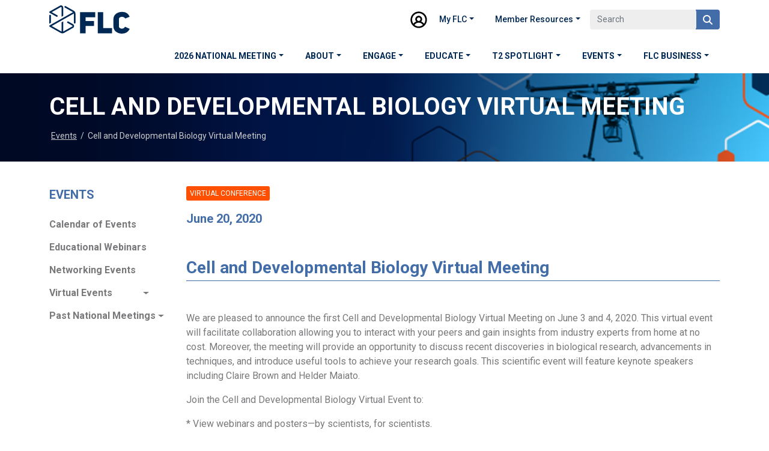

--- FILE ---
content_type: text/html; charset=utf-8
request_url: https://federallabs.org/events/cell-and-developmental-biology-virtual-meeting
body_size: 9528
content:

<!DOCTYPE html>
<html lang="en-US" style="height: auto; overflow: auto;">
<head>
    <meta charset="utf-8" />
    <meta name="viewport" content="width=device-width, initial-scale=1.0">
    <title>FLC | Cell and Developmental Biology Virtual Meeting</title>
    <meta content="Expand your knowledge of federal T2. Look up webinars, new courses, Member Connect lightning talks, Lab Showcases, regional tech events and National Meetings" name="description" />
    <meta content="member connect, flc events, flc national meeting, lab showcase, flc regional event" name="keywords" />

    <!-- Google Fonts -->
    <link rel="preconnect" href="https://fonts.googleapis.com">
    <link rel="preconnect" href="https://fonts.gstatic.com" crossorigin>
    <link href="https://fonts.googleapis.com/css2?family=Roboto:ital,wght@0,400;0,500;0,700;1,400&display=swap" rel="stylesheet">

    <!-- Font Awesome -->
    <link rel="stylesheet" href="https://cdnjs.cloudflare.com/ajax/libs/font-awesome/6.4.2/css/all.min.css" integrity="sha512-z3gLpd7yknf1YoNbCzqRKc4qyor8gaKU1qmn+CShxbuBusANI9QpRohGBreCFkKxLhei6S9CQXFEbbKuqLg0DA==" crossorigin="anonymous" referrerpolicy="no-referrer" />

    <!-- Bootstrap CSS -->
    <link href="/lib/twitter-bootstrap/css/bootstrap.min.css" rel="stylesheet" />

    <!-- Our CSS -->
    <link href="/css/styles.css" rel="stylesheet" type="text/css" />
    <link rel="stylesheet" href="https://cdn.jsdelivr.net/npm/swiper@11/swiper-bundle.min.css"/>

    <!-- Featherlight CSS -->
    <link href="//cdn.rawgit.com/noelboss/featherlight/1.7.13/release/featherlight.min.css" type="text/css" rel="stylesheet" />

    <!-- Featherlight JS -->
    <script src="//code.jquery.com/jquery-latest.js"></script>
    <script src="//cdn.jsdelivr.net/npm/featherlight@1.7.14/release/featherlight.min.js" type="text/javascript" charset="utf-8"></script>

    <!-- Hotjar Tracking Code for http://dev.federallabs.org -->

    <!-- Google Tag Manager -->
    <script>
        (function (w, d, s, l, i) {
            w[l] = w[l] || []; w[l].push({
                'gtm.start':
                    new Date().getTime(), event: 'gtm.js'
            }); var f = d.getElementsByTagName(s)[0],
                j = d.createElement(s), dl = l != 'dataLayer' ? '&l=' + l : ''; j.async = true; j.src =
                    'https://www.googletagmanager.com/gtm.js?id=' + i + dl; f.parentNode.insertBefore(j, f);
        })(window, document, 'script', 'dataLayer', 'GTM-53LKWGX');</script>
    <!-- End Google Tag Manager -->
    
    <link href="/_content/Kentico.Content.Web.Rcl/Content/Bundles/Public/systemPageComponents.min.css" rel="stylesheet" />


    

    <script src="https://cdn.jsdelivr.net/npm/swiper@11/swiper-bundle.min.js"></script>
</head>
<body>
    <!-- Google Tag Manager (noscript) -->
    <noscript>
        <iframe src="https://www.googletagmanager.com/ns.html?id=GTM-53LKWGX"
                height="0" width="0" style="display:none;visibility:hidden"></iframe>
    </noscript>
    <!-- End Google Tag Manager (noscript) -->

    <header class="header-main container-fluid">
        <section class="container-lg header-top">
            <div class="row align-items-center justify-content-between">
                <div class="col-lg-2 col-6 logo-cont">
                    <a href="/">
                        <svg id="flc-logo" xmlns="http://www.w3.org/2000/svg" width="134" height="47.857" viewBox="0 0 134 47.857">
                            <path id="Path_1" data-name="Path 1" d="M399.661,93.643l-13.177-7.571a1.359,1.359,0,1,0-1.364,2.351L398.3,95.994a3.514,3.514,0,0,1,.385.257L359.828,118.56a1.355,1.355,0,0,0,0,2.351l18,10.352a6.3,6.3,0,0,0,6.276,0l14.58-8.377a3.625,3.625,0,0,0,0-6.3l-7.829-4.488a1.367,1.367,0,0,0-1.863.5,1.353,1.353,0,0,0,.5,1.854l7.828,4.487a.9.9,0,0,1,.347.346.925.925,0,0,1,.116.451.94.94,0,0,1-.116.455.9.9,0,0,1-.348.347l-14.58,8.377a3.516,3.516,0,0,1-.405.2V111.9l-2.728,1.566v15.651a3.623,3.623,0,0,1-.414-.2l-15.959-9.176,36.8-21.132a3.486,3.486,0,0,1,.03.447v15.089a1.364,1.364,0,0,0,2.728,0V99.051A6.239,6.239,0,0,0,399.661,93.643Zm-37.786,8.348a1.364,1.364,0,0,0-2.728,0v13.83l2.728-1.566Zm-2.047-4.582,11.254,6.465a1.359,1.359,0,1,0,1.364-2.351l-9.209-5.289,14.978-8.612a.909.909,0,0,1,.46-.127.956.956,0,0,1,.652.265.882.882,0,0,1,.279.661v15.653l2.728-1.566V88.419a3.6,3.6,0,0,0-1.119-2.621,3.656,3.656,0,0,0-4.366-.529l-17.023,9.788a1.354,1.354,0,0,0,0,2.351Zm125.381,23.532c-1.984,4.961-10.123,3.746-10.123-.557V108.031c0-4.456,8.039-5.468,10.479-1.013l7.428-2.987a13.368,13.368,0,0,0-12.667-8.252c-7.224,0-14.346,4.152-14.346,12.251v12.353c0,8.151,7.122,12.252,14.193,12.252a14.5,14.5,0,0,0,12.973-8.05ZM448.935,96.286h-9.157v35.843h23.808v-8.961H448.935Zm-38.461,35.843h9.208V119.776h13.888v-8.455H419.682v-6.43h15.873V96.286h-25.08Z" transform="translate(-359.145 -84.778)" fill="#002855" />
                        </svg>
                    </a>
                </div>
                <div class="col-lg-10 col-6 header-login-search-cont">
                    

<nav id="utilityNav" class="">
<svg height="30" viewBox="0 0 28.3 28.3" width="30" x="0px" xml:space="preserve" xmlns="http://www.w3.org/2000/svg"
    xmlns:xlink="http://www.w3.org/1999/xlink" xmlns:xml="http://www.w3.org/XML/1998/namespace" y="0px">
    <path
        d="M 14.1 1.2 C 7 1.2 1.2 7 1.2 14.1 c 0 7.1 5.8 12.9 12.9 12.9 s 12.9 -5.8 12.9 -12.9 C 27.1 7 21.3 1.2 14.1 1.2 Z M 14.1 10.4 c 1.6 0 2.8 1.3 2.8 2.8 s -1.3 2.8 -2.8 2.8 c -1.6 0 -2.8 -1.3 -2.8 -2.8 S 12.6 10.4 14.1 10.4 Z M 14.1 18.6 c 2.7 0 5.2 1.4 6.6 3.6 c -1.9 1.5 -4.2 2.4 -6.6 2.4 c -2.4 0 -4.7 -0.8 -6.6 -2.4 C 9 20 11.5 18.6 14.1 18.6 Z M 19.5 13.2 c 0 -3 -2.4 -5.4 -5.4 -5.4 c -3 0 -5.4 2.4 -5.4 5.4 c 0 1.4 0.5 2.7 1.5 3.6 c -1.8 0.7 -3.3 1.9 -4.4 3.5 c -1.3 -1.8 -2.1 -4 -2.1 -6.2 c 0 -5.8 4.7 -10.4 10.4 -10.4 c 5.8 0 10.4 4.7 10.4 10.4 c 0 2.2 -0.7 4.4 -2.1 6.2 c -1.1 -1.5 -2.7 -2.8 -4.5 -3.5 C 19 15.9 19.5 14.6 19.5 13.2 Z">
</path>
</svg>
<div class="nav-item dropdown">
<a class="nav-link dropdown-toggle" id="navbarDropdownMenuLink-21923" data-toggle="dropdown" aria-haspopup="true" aria-expanded="false" href="#">My FLC</a>
<div class="dropdown-menu collapse">
<div class="nav-item"><a class="nav-link" href="https://portal.federallabs.org/account/login.aspx?_gl=1*1vzqi9z*_gcl_au*MTAwMDA1NjQ0OS4xNzIxMjMyMjM0*_ga*OTM3MTk0Njk4LjE3MjEyMzIyMzU.*_ga_VD5VEN093G*MTcyODY2ODM0Ny42MC4xLjE3Mjg2Njk4NDUuMC4wLjA." >My Profile</a></div>
<div class="nav-item"><a class="nav-link" href="https://portal.federallabs.org/account/login.aspx?ReturnUrl=https://engage.federallabs.org/HigherLogic/Security/RouteReturnUrl.aspx&_gl=1*165d6ko*_gcl_au*MTAwMDA1NjQ0OS4xNzIxMjMyMjM0*_ga*OTM3MTk0Njk4LjE3MjEyMzIyMzU.*_ga_VD5VEN093G*MTcyODY2ODM0Ny42MC4xLjE3Mjg2Njk4NDUuMC4wLjA." >eGroups</a></div>
<div class="nav-item"><a class="nav-link" href="https://search.wellspringsoftware.net/auth/flc/login" >FLCB Saved Searches</a></div>
<div class="nav-item"><a class="nav-link" href="https://www.pathlms.com/flc" >FLC Learning Center</a></div>
</div>
</div>
<div class="nav-item dropdown">
<a class="nav-link dropdown-toggle" id="navbarDropdownMenuLink-21924" data-toggle="dropdown" aria-haspopup="true" aria-expanded="false" href="#">Member Resources</a>
<div class="dropdown-menu collapse">
<div class="nav-item"><a class="nav-link" href="https://www.pathlms.com/flc/courses/79569" ><i class="fas fa-lock"></i> AUTM All Access</a></div>
<div class="nav-item"><a class="nav-link" href="https://portal.federallabs.org/account/login.aspx?ReturnUrl=https://engage.federallabs.org/HigherLogic/Security/RouteReturnUrl.aspx&_gl=1*165d6ko*_gcl_au*MTAwMDA1NjQ0OS4xNzIxMjMyMjM0*_ga*OTM3MTk0Njk4LjE3MjEyMzIyMzU.*_ga_VD5VEN093G*MTcyODY2ODM0Ny42MC4xLjE3Mjg2Njk4NDUuMC4wLjA." ><i class="fas fa-lock"></i> eGroups</a></div>
<div class="nav-item"><a class="nav-link" href="https://search.wellspringsoftware.net/auth/flc/login" >FLCB Saved Searches</a></div>
<div class="nav-item"><a class="nav-link" href="https://portal.federallabs.org/FLC%20WISE-R" ><i class="fas fa-lock"></i> FLC WISE-R</a></div>
</div>
</div>
</nav>

                    <div class="header-search-box">
                        <div class="input-group rounded">
                            <input type="search" class="form-control rounded" placeholder="Search" aria-label="Search"
                                   aria-describedby="search-addon" />
                            <span class="input-group-text border-0" id="search-addon">
                                <i class="fa-solid fa-magnifying-glass"></i>
                            </span>
                        </div>
                    </div>
                    <div class="mobile-search-header">
                        <i class="fa-solid fa-magnifying-glass"></i>
                        <div class="input-group rounded">
                            <input type="search" class="form-control rounded" placeholder="Search" aria-label="Search"
                                   aria-describedby="search-addon" />
                            <span class="input-group-text border-0" id="search-addon">
                                <i class="fa-solid fa-magnifying-glass"></i>
                            </span>
                        </div>
                    </div>
                </div>
            </div>
        </section>

        <section class="container-lg header-bottom">
            <div class="row">
                <div class="col-12">
                    
<nav class="navbar navbar-expand-lg">
    <button class="navbar-toggler" type="button" data-toggle="collapse" data-target="#main_nav" aria-controls="main_nav" aria-expanded="false" aria-label="Toggle navigation">
        <span class="navbar-toggler-icon">
            <svg id="menu-icon" xmlns="http://www.w3.org/2000/svg" width="24" height="19.636" viewBox="0 0 24 19.636">
                <path id="list" d="M2.5,22.045a1.091,1.091,0,0,1,1.091-1.091H25.409a1.091,1.091,0,0,1,0,2.182H3.591A1.091,1.091,0,0,1,2.5,22.045Zm0-8.727a1.091,1.091,0,0,1,1.091-1.091H25.409a1.091,1.091,0,0,1,0,2.182H3.591A1.091,1.091,0,0,1,2.5,13.318Zm0-8.727A1.091,1.091,0,0,1,3.591,3.5H25.409a1.091,1.091,0,0,1,0,2.182H3.591A1.091,1.091,0,0,1,2.5,4.591Z" transform="translate(-2.5 -3.5)" fill="#002855" />
            </svg>
        </span>
    </button>
    <div class="collapse navbar-collapse" id="main_nav">
        <ul class="nav justify-content-center navbar-nav">
                <li class="nav-item">
                        <a  class="nav-link dropdown-toggle" data-toggle="dropdown" href="/2026-national-meeting" role="button" aria-haspopup="true" aria-expanded="false" title="2026 National Meeting">2026 National Meeting</a>

                        <ul class="dropdown-menu">
                                    <li>
                                        <a  class="dropdown-item" href="/2026-national-meeting/2026-flc-national-meeting" title="2026 FLC National Meeting">2026 FLC National Meeting</a>
                                    </li>
                                    <li>
                                        <a  class="dropdown-item" href="/2026-national-meeting/where-it-s-all-happening" title="Where It&#x27;s All Happening  ">Where It&#x27;s All Happening  </a>
                                    </li>
                                    <li>
                                        <a  class="dropdown-item" href="/2026-national-meeting/faq" title="FAQ">FAQ</a>
                                    </li>
                                    <li>
                                        <a  class="dropdown-item" href="/2026-national-meeting/committee-members" title="Committee Members">Committee Members</a>
                                    </li>
                                    <li>
                                        <a  class="dropdown-item" href="/2026-national-meeting/meeting-accessibility" title="Meeting Accessibility ">Meeting Accessibility </a>
                                    </li>
                                    <li>
                                        <a  class="dropdown-item" href="/2026-national-meeting/what-to-do-in-seattle-2026" title="Things to Do in Seattle">Things to Do in Seattle</a>
                                    </li>
                                    <li>
                                        <a  class="dropdown-item" href="/2026-national-meeting/schedule-at-a-glance" title="Schedule-at-a-Glance">Schedule-at-a-Glance</a>
                                    </li>
                        </ul>
                </li>
                <li class="nav-item">
                        <a  class="nav-link dropdown-toggle" data-toggle="dropdown" href="/about" role="button" aria-haspopup="true" aria-expanded="false" title="About">About</a>

                        <ul class="dropdown-menu">
                                    <li class="has-sub-menu">
                                        <a  class="dropdown-item" href="/about/who-we-are">Who We Are</a>
                                        <ul class="dropdown-menu sub-menu">
                                                <li><a  class="dropdown-item" href="/about/who-we-are/mission-vision" title="Mission and Vision">Mission and Vision</a></li>
                                                <li><a  class="dropdown-item" href="/about/who-we-are/history" title="Our History">Our History</a></li>
                                                <li><a  class="dropdown-item" href="/about/who-we-are/executive-board" title="Executive Board">Executive Board</a></li>
                                                <li><a  class="dropdown-item" href="/about/who-we-are/agency-reps" title="Agency Reps">Agency Reps</a></li>
                                                <li><a  class="dropdown-item" href="/about/who-we-are/committees" title="Committees">Committees</a></li>
                                                <li><a  class="dropdown-item" href="/about/who-we-are/regional-and-deputy-regional-coordinators" title="Regional and Deputy Regional Coordinators">Regional and Deputy Regional Coordinators</a></li>
                                                <li><a  class="dropdown-item" href="/about/who-we-are/national-advisory-council" title="National Advisory Council">National Advisory Council</a></li>
                                                <li><a  class="dropdown-item" href="/about/who-we-are/flc-staff" title="FLC Staff ">FLC Staff </a></li>
                                                <li><a  class="dropdown-item" href="/about/who-we-are/flc-policies" title="Bylaws &amp; Policies">Bylaws &amp; Policies</a></li>
                                                <li><a  class="dropdown-item" href="/about/who-we-are/committee-chair-selections" title="Committee Chair Nomintations">Committee Chair Nomintations</a></li>
                                                <li><a  class="dropdown-item" href="/about/who-we-are/2025-elections" title="FLC Elections">FLC Elections</a></li>
                                        </ul>
                                    </li>
                                    <li class="has-sub-menu">
                                        <a  class="dropdown-item" href="/about/what-we-do">What We Do</a>
                                        <ul class="dropdown-menu sub-menu">
                                                <li><a  class="dropdown-item" href="/about/what-we-do/flc-strategic-pillars" title="FLC&#x27;s Strategic Plan">FLC&#x27;s Strategic Plan</a></li>
                                        </ul>
                                    </li>
                                    <li class="has-sub-menu">
                                        <a  class="dropdown-item" href="/about/membership">Membership</a>
                                        <ul class="dropdown-menu sub-menu">
                                                <li><a  class="dropdown-item" href="/about/membership/membership-faq" title="Membership FAQ">Membership FAQ</a></li>
                                                <li><a  class="dropdown-item" href="/about/membership/lab-rep-guide" title="Lab Rep Guide">Lab Rep Guide</a></li>
                                                <li><a target=&#x27;_blank&#x27; class="dropdown-item" href="/about/membership/member-directory" title="Community Directory">Community Directory</a></li>
                                        </ul>
                                    </li>
                                    <li class="has-sub-menu">
                                        <a  class="dropdown-item" href="/about/agency-orta-s">About Our Members</a>
                                        <ul class="dropdown-menu sub-menu">
                                                <li><a  class="dropdown-item" href="/about/agency-orta-s/overview" title="Overview">Overview</a></li>
                                        </ul>
                                    </li>
                                    <li>
                                        <a  class="dropdown-item" href="/about/what-is-tech-transfer" title="What is Tech Transfer?">What is Tech Transfer?</a>
                                    </li>
                                    <li class="has-sub-menu">
                                        <a  class="dropdown-item" href="/about/media">For the Media</a>
                                        <ul class="dropdown-menu sub-menu">
                                                <li><a  class="dropdown-item" href="/about/media/flc-press-releases" title="FLC Press Releases">FLC Press Releases</a></li>
                                                <li><a  class="dropdown-item" href="/about/media/flc-media-kit" title="FLC Media Kit">FLC Media Kit</a></li>
                                                <li><a  class="dropdown-item" href="/about/media/flc-in-the-news" title="FLC in the News">FLC in the News</a></li>
                                                <li><a  class="dropdown-item" href="/about/media/send-a-press-release-to-the-flc" title="Share Your Lab&#x27;s News">Share Your Lab&#x27;s News</a></li>
                                        </ul>
                                    </li>
                                    <li>
                                        <a  class="dropdown-item" href="/about/annual-reports" title="Annual Reports">Annual Reports</a>
                                    </li>
                                    <li>
                                        <a  class="dropdown-item" href="/about/flc-planner" title="FLC Planner">FLC Planner</a>
                                    </li>
                                    <li>
                                        <a  class="dropdown-item" href="/about/contact-us" title="Contact Us">Contact Us</a>
                                    </li>
                        </ul>
                </li>
                <li class="nav-item">
                        <a  class="nav-link dropdown-toggle" data-toggle="dropdown" href="/engage" role="button" aria-haspopup="true" aria-expanded="false" title="Engage">Engage</a>

                        <ul class="dropdown-menu">
                                    <li>
                                        <a  class="dropdown-item" href="/engage/ways-to-engage" title="Partner With Federal Labs">Partner With Federal Labs</a>
                                    </li>
                                    <li>
                                        <a  class="dropdown-item" href="/engage/flc-strategic-partners" title="FLC Strategic Partners">FLC Strategic Partners</a>
                                    </li>
                                    <li>
                                        <a  class="dropdown-item" href="/engage/regions" title="FLC Regions">FLC Regions</a>
                                    </li>
                                    <li class="has-sub-menu">
                                        <a  class="dropdown-item" href="/engage/flex-program">FLEX Program</a>
                                        <ul class="dropdown-menu sub-menu">
                                                <li><a  class="dropdown-item" href="/engage/flex-program/overview" title="FLEX Program Overview">FLEX Program Overview</a></li>
                                                <li><a  class="dropdown-item" href="/engage/flex-program/flex-lab-and-university-partners" title="FLEX Lab and University Partners">FLEX Lab and University Partners</a></li>
                                        </ul>
                                    </li>
                                    <li>
                                        <a  class="dropdown-item" href="/engage/engagement-insights" title="Engagement Insights">Engagement Insights</a>
                                    </li>
                        </ul>
                </li>
                <li class="nav-item">
                        <a  class="nav-link dropdown-toggle" data-toggle="dropdown" href="/learning-center" role="button" aria-haspopup="true" aria-expanded="false" title="Educate">Educate</a>

                        <ul class="dropdown-menu">
                                    <li>
                                        <a  class="dropdown-item" href="/learning-center/flc-learning-center" title="FLC Learning Center">FLC Learning Center</a>
                                    </li>
                                    <li>
                                        <a target=&#x27;_blank&#x27; class="dropdown-item" href="/learning-center/home" title="Launch Learning Center">Launch Learning Center</a>
                                    </li>
                                    <li class="has-sub-menu">
                                        <a  class="dropdown-item" href="/learning-center/t2-toolkit">T2 Resources</a>
                                        <ul class="dropdown-menu sub-menu">
                                                <li><a  class="dropdown-item" href="/learning-center/t2-toolkit/executive-education-package" title="Directors&#x27; Toolkit">Directors&#x27; Toolkit</a></li>
                                                <li><a  class="dropdown-item" href="/learning-center/t2-toolkit/the-flc-greenbook" title="FLC Green Book">FLC Green Book</a></li>
                                                <li><a  class="dropdown-item" href="/learning-center/t2-toolkit/flc-technology-transfer-desk-reference" title="Desk Reference">Desk Reference</a></li>
                                                <li><a  class="dropdown-item" href="/learning-center/t2-toolkit/t2-mechanisms" title="T2 Mechanisms">T2 Mechanisms</a></li>
                                                <li><a  class="dropdown-item" href="/learning-center/t2-toolkit/glossary-of-terms" title="Terms to Know">Terms to Know</a></li>
                                                <li><a  class="dropdown-item" href="/learning-center/t2-toolkit/t2-playbook" title="T2 Playbook">T2 Playbook</a></li>
                                        </ul>
                                    </li>
                                    <li class="has-sub-menu">
                                        <a  class="dropdown-item" href="/learning-center/careers">Careers</a>
                                        <ul class="dropdown-menu sub-menu">
                                                <li><a  class="dropdown-item" href="/learning-center/careers/career-paths" title="Career Paths">Career Paths</a></li>
                                                <li><a  class="dropdown-item" href="/learning-center/careers/job-search" title="Job Search">Job Search</a></li>
                                        </ul>
                                    </li>
                                    <li class="has-sub-menu">
                                        <a target=&#x27;_blank&#x27; class="dropdown-item" href="/learning-center/mentorship-program">Mentorship Program</a>
                                        <ul class="dropdown-menu sub-menu">
                                                <li><a  class="dropdown-item" href="/learning-center/mentorship-program/mentorship-program-introduction" title="Mentorship Program Overview">Mentorship Program Overview</a></li>
                                                <li><a  class="dropdown-item" href="/learning-center/mentorship-program/faqs" title="Mentorship Program FAQs">Mentorship Program FAQs</a></li>
                                                <li><a  class="dropdown-item" href="/learning-center/mentorship-program/form" title="Mentorship Enrollment Form">Mentorship Enrollment Form</a></li>
                                        </ul>
                                    </li>
                                    <li>
                                        <a  class="dropdown-item" href="/learning-center/speaker-directory" title="T2 Speaker Directory">T2 Speaker Directory</a>
                                    </li>
                                    <li>
                                        <a  class="dropdown-item" href="/learning-center/resources-for-external-partners" title="Resources for External Partners">Resources for External Partners</a>
                                    </li>
                        </ul>
                </li>
                <li class="nav-item">
                        <a  class="nav-link dropdown-toggle" data-toggle="dropdown" href="/flc-highlights" role="button" aria-haspopup="true" aria-expanded="false" title="T2 Spotlight">T2 Spotlight</a>

                        <ul class="dropdown-menu">
                                    <li>
                                        <a  class="dropdown-item" href="/flc-highlights/federal-lab-news" title="FLC News">FLC News</a>
                                    </li>
                                    <li class="has-sub-menu">
                                        <a  class="dropdown-item" href="/flc-highlights/awards">Awards</a>
                                        <ul class="dropdown-menu sub-menu">
                                                <li><a  class="dropdown-item" href="/flc-highlights/awards/program-overview" title="FLC Awards">FLC Awards</a></li>
                                                <li><a  class="dropdown-item" href="/flc-highlights/awards/awards-gallery" title="Awards Gallery">Awards Gallery</a></li>
                                                <li><a  class="dropdown-item" href="/flc-highlights/awards/awards-publications" title="Awards Publications">Awards Publications</a></li>
                                        </ul>
                                    </li>
                                    <li class="has-sub-menu">
                                        <a  class="dropdown-item" href="/flc-highlights/labs-in-action">Success Stories</a>
                                        <ul class="dropdown-menu sub-menu">
                                                <li><a  class="dropdown-item" href="/flc-highlights/labs-in-action/lia-gallery" title="Story Gallery">Story Gallery</a></li>
                                        </ul>
                                    </li>
                                    <li>
                                        <a  class="dropdown-item" href="/flc-highlights/flc-digest-newsletter" title="Newsletter">Newsletter</a>
                                    </li>
                                    <li>
                                        <a  class="dropdown-item" href="/flc-highlights/lab-tech-in-your-life" title="Lab Tech In Your Life">Lab Tech In Your Life</a>
                                    </li>
                                    <li>
                                        <a  class="dropdown-item" href="/flc-highlights/podcast" title="Podcast">Podcast</a>
                                    </li>
                                    <li>
                                        <a  class="dropdown-item" href="/flc-highlights/video-library" title="Video Library">Video Library</a>
                                    </li>
                        </ul>
                </li>
                <li class="nav-item">
                        <a  class="nav-link dropdown-toggle" data-toggle="dropdown" href="/events" role="button" aria-haspopup="true" aria-expanded="false" title="Events">Events</a>

                        <ul class="dropdown-menu">
                                    <li>
                                        <a  class="dropdown-item" href="/events/calendar" title="Calendar of Events">Calendar of Events</a>
                                    </li>
                                    <li>
                                        <a  class="dropdown-item" href="/events/webinars" title="Educational Webinars">Educational Webinars</a>
                                    </li>
                                    <li>
                                        <a  class="dropdown-item" href="/events/industry-and-tech-events" title="Networking Events">Networking Events</a>
                                    </li>
                                    <li class="has-sub-menu">
                                        <a  class="dropdown-item" href="/events/virtual-events">Virtual Events</a>
                                        <ul class="dropdown-menu sub-menu">
                                                <li><a  class="dropdown-item" href="/events/virtual-events/lab-showcase" title="Lab Showcase">Lab Showcase</a></li>
                                                <li><a  class="dropdown-item" href="/events/virtual-events/member-connect" title="Member Connects">Member Connects</a></li>
                                        </ul>
                                    </li>
                                    <li class="has-sub-menu">
                                        <a target=&#x27;_blank&#x27; class="dropdown-item" href="/events/previous-annual-meetings">Past National Meetings</a>
                                        <ul class="dropdown-menu sub-menu">
                                                <li><a  class="dropdown-item" href="/events/previous-annual-meetings/event-photo-gallery" title="Photo Gallery">Photo Gallery</a></li>
                                                <li><a target=&#x27;_blank&#x27; class="dropdown-item" href="/events/previous-annual-meetings/recordings" title="Recordings">Recordings</a></li>
                                        </ul>
                                    </li>
                        </ul>
                </li>
                <li class="nav-item">
                        <a target=&#x27;_blank&#x27; class="nav-link dropdown-toggle" data-toggle="dropdown" href="/flc-business" role="button" aria-haspopup="true" aria-expanded="false" title="FLC Business">FLC Business</a>

                        <ul class="dropdown-menu">
                                    <li>
                                        <a  class="dropdown-item" href="/flc-business/about-flc-business" title="About FLC Business">About FLC Business</a>
                                    </li>
                                    <li>
                                        <a  class="dropdown-item" href="/flc-business/how-to-search" title="How to Search">How to Search</a>
                                    </li>
                                    <li>
                                        <a  class="dropdown-item" href="/flc-business/search-flc-business" title="Search FLC Business">Search FLC Business</a>
                                    </li>
                                    <li>
                                        <a  class="dropdown-item" href="/flc-business/tech-marketplace" title="Tech Marketplace">Tech Marketplace</a>
                                    </li>
                                    <li>
                                        <a  class="dropdown-item" href="/flc-business/notice-of-intent-to-license" title="Notice of Intent to License">Notice of Intent to License</a>
                                    </li>
                                    <li>
                                        <a  class="dropdown-item" href="/flc-business/flc-business-faqs" title="FLC Business FAQ&#x27;s">FLC Business FAQ&#x27;s</a>
                                    </li>
                        </ul>
                </li>
        </ul>
    </div>
</nav>
                </div>
            </div>
        </section>
    </header>

    



<header class="inside-header" style="background-image:url(/FLC_KenticoXperience_Core/media/Design-Images/Internal-Hero_Events-and-Edu.png?ext=.png)" )>
    <div class="container-lg">
        <div class="row">
            <div class="col-12">
                <h1>
    Cell and Developmental Biology Virtual Meeting
</h1>
            </div>
        </div>

        <div class="row breadcrumb">
            <div class="col-12">
                
    

<ul>
                <li><a href="/events" title="Events">Events</a></li>
                <li>/</li>
                <li>Cell and Developmental Biology Virtual Meeting</li>
</ul>

            </div>
        </div>
    </div>
</header>

<section class="container-lg inside-cont">
    <div class="row">

            <aside class="col-2 inside-sidebar">
                <nav id="sidebar">
                    
    

    <ul class="list-unstyled components">
        <p class="inside-sidebar-heading">Events</p>

                <li class="">
                        <a href="/events/calendar" >Calendar of Events</a>
                </li>
                <li class="">
                        <a href="/events/webinars" >Educational Webinars</a>
                </li>
                <li class="">
                        <a href="/events/industry-and-tech-events" >Networking Events</a>
                </li>
                <li class="">
                        <a href="#homeSubmenu3"  data-toggle="collapse" aria-expanded="false" class="dropdown-toggle">Virtual Events</a>
                        <ul class="collapse list-unstyled " id="homeSubmenu3">
                                        <li class="">
                                            <a href="/events/virtual-events/lab-showcase" >Lab Showcase</a>
                                        </li>
                                        <li class="">
                                            <a href="/events/virtual-events/member-connect" >Member Connects</a>
                                        </li>
                        </ul>
                </li>
                <li class="">
                        <a href="#homeSubmenu4" target=&#x27;_blank&#x27; data-toggle="collapse" aria-expanded="false" class="dropdown-toggle">Past National Meetings</a>
                        <ul class="collapse list-unstyled " id="homeSubmenu4">
                                        <li class="">
                                            <a href="/events/previous-annual-meetings/event-photo-gallery" >Photo Gallery</a>
                                        </li>
                                        <li class="">
                                            <a href="/events/previous-annual-meetings/recordings" target=&#x27;_blank&#x27;>Recordings</a>
                                        </li>
                        </ul>
                </li>
    </ul>


                </nav>
            </aside>

        <div class="col-12 col-lg-10 inside-main">
            
            

            






            <div class="category-tag">Virtual Conference</div>


<div class="event-detail-date">
    June 20, 2020
</div>

<h2 class="event-detail-title">Cell and Developmental Biology Virtual Meeting</h2>

<!-- only display time for upcoming, not archived -->


<!-- Go to www.addthis.com/dashboard to customize your tools -->
<div class="award-meta-social addthis_inline_share_toolbox event-details-share-buttons"></div>


<div><p>We are pleased to announce the first Cell and Developmental Biology Virtual Meeting on June 3 and 4, 2020. This virtual event will facilitate collaboration allowing you to interact with your peers and gain insights from industry experts from home at no cost. Moreover, the meeting will provide an opportunity to discuss recent discoveries in biological research, advancements in techniques, and introduce useful tools to achieve your research goals. This scientific event will feature keynote speakers including Claire Brown and Helder Maiato.</p>
<p>Join the Cell and Developmental Biology Virtual Event to:</p>
<p>	* View webinars and posters—by scientists, for scientists.</p>
<p>	* Access a wide selection of resources such as white papers, application notes, technical handbooks, product demo videos, and product selection guides.</p>
<p>	* Connect with our application specialists to get tips and tricks, and advice on overcoming challenges in your research.</p>
<p>	* Visit booths to learn more about solutions for your application.</p>
<p>	* Connect with your peers in discussions and present your work.</p>
<p>Call for Posters — Virtual poster sessions offer the opportunity to present data to a global audience via a PDF poster & video summary and discuss results with interested colleagues via chat or email. Plan now to have your poster included in the Virtual Event. Submit your abstract here. </p>
<p>Submission and attendance of the virtual event is free. </p>
<p>Certificate — You will also be able to gain a certificate of attendance for this event.</p>
<p>This virtual event will remain open through June of 2021. This event is hosted by Andor and Imaris.</p></div>






<!-- set values for AddThis config -->
<script type="text/javascript">
    var addthis_share = {
        url: "https://federallabs.org/events/cell-and-developmental-biology-virtual-meeting",
        title: "Cell and Developmental Biology Virtual Meeting",
        description: "&lt;p&gt;We are pleased to announce the first Cell and Developmental Biology Virtual Meeting on June 3 and 4, 2020. This virtual event will facilitate collaboration allowing you to interact with your peers and gain insights from industry experts from home at no cost. Moreover, the meeting will provide an opportunity to discuss recent discoveries in biological research, advancements in techniques, and introduce useful tools to achieve your research goals. This scientific event will feature keynote speakers including Claire Brown and Helder Maiato.&lt;/p&gt;&#xA;&lt;p&gt;Join the Cell and Developmental Biology Virtual Event to:&lt;/p&gt;&#xA;&lt;p&gt;&#x9;* View webinars and posters&#x2014;by scientists, for scientists.&lt;/p&gt;&#xA;&lt;p&gt;&#x9;* Access a wide selection of resources such as white papers, application notes, technical handbooks, product demo videos, and product selection guides.&lt;/p&gt;&#xA;&lt;p&gt;&#x9;* Connect with our application specialists to get tips and tricks, and advice on overcoming challenges in your research.&lt;/p&gt;&#xA;&lt;p&gt;&#x9;* Visit booths to learn more about solutions for your application.&lt;/p&gt;&#xA;&lt;p&gt;&#x9;* Connect with your peers in discussions and present your work.&lt;/p&gt;&#xA;&lt;p&gt;Call for Posters &#x2014; Virtual poster sessions offer the opportunity to present data to a global audience via a PDF poster &amp; video summary and discuss results with interested colleagues via chat or email. Plan now to have your poster included in the Virtual Event. Submit your abstract here. &lt;/p&gt;&#xA;&lt;p&gt;Submission and attendance of the virtual event is free. &lt;/p&gt;&#xA;&lt;p&gt;Certificate &#x2014; You will also be able to gain a certificate of attendance for this event.&lt;/p&gt;&#xA;&lt;p&gt;This virtual event will remain open through June of 2021. This event is hosted by Andor and Imaris.&lt;/p&gt;",
        media: ""
}
</script>




            

        </div>
    </div>
</section>





    <footer class="footer-main">
        <section class="footer-top">
            <div class="container-lg">
                <div class="row align-items-start">
                    <div class="col-lg-3 col-12">
                        <svg id="flc-logo" xmlns="http://www.w3.org/2000/svg" width="134" height="47.857" viewBox="0 0 134 47.857">
                            <path id="Path_1" data-name="Path 1" d="M399.661,93.643l-13.177-7.571a1.359,1.359,0,1,0-1.364,2.351L398.3,95.994a3.514,3.514,0,0,1,.385.257L359.828,118.56a1.355,1.355,0,0,0,0,2.351l18,10.352a6.3,6.3,0,0,0,6.276,0l14.58-8.377a3.625,3.625,0,0,0,0-6.3l-7.829-4.488a1.367,1.367,0,0,0-1.863.5,1.353,1.353,0,0,0,.5,1.854l7.828,4.487a.9.9,0,0,1,.347.346.925.925,0,0,1,.116.451.94.94,0,0,1-.116.455.9.9,0,0,1-.348.347l-14.58,8.377a3.516,3.516,0,0,1-.405.2V111.9l-2.728,1.566v15.651a3.623,3.623,0,0,1-.414-.2l-15.959-9.176,36.8-21.132a3.486,3.486,0,0,1,.03.447v15.089a1.364,1.364,0,0,0,2.728,0V99.051A6.239,6.239,0,0,0,399.661,93.643Zm-37.786,8.348a1.364,1.364,0,0,0-2.728,0v13.83l2.728-1.566Zm-2.047-4.582,11.254,6.465a1.359,1.359,0,1,0,1.364-2.351l-9.209-5.289,14.978-8.612a.909.909,0,0,1,.46-.127.956.956,0,0,1,.652.265.882.882,0,0,1,.279.661v15.653l2.728-1.566V88.419a3.6,3.6,0,0,0-1.119-2.621,3.656,3.656,0,0,0-4.366-.529l-17.023,9.788a1.354,1.354,0,0,0,0,2.351Zm125.381,23.532c-1.984,4.961-10.123,3.746-10.123-.557V108.031c0-4.456,8.039-5.468,10.479-1.013l7.428-2.987a13.368,13.368,0,0,0-12.667-8.252c-7.224,0-14.346,4.152-14.346,12.251v12.353c0,8.151,7.122,12.252,14.193,12.252a14.5,14.5,0,0,0,12.973-8.05ZM448.935,96.286h-9.157v35.843h23.808v-8.961H448.935Zm-38.461,35.843h9.208V119.776h13.888v-8.455H419.682v-6.43h15.873V96.286h-25.08Z" transform="translate(-359.145 -84.778)" fill="#fff" />
                        </svg>
                    </div>
                    <div class="col-lg-3 col-12">
                        <!--712 H Street NE, Suite 1661<br />
                        Washington DC 20002<br /><br />-->
                        202-960-1780<br />
                        <a href="/cdn-cgi/l/email-protection#a7cec9c1c8e7c1c2c3c2d5c6cbcbc6c5d489c8d5c0"><span class="__cf_email__" data-cfemail="4e272028210e282b2a2b3c2f22222f2c3d60213c29">[email&#160;protected]</span></a>
                    </div>
                    <div class="col-lg-3 col-12">
                        <ul class="footer-nav">
                            <li><a href="/contact">Contact Us</a></li>
                            <li><a href="/site-map">Sitemap</a></li>
                            <li><a href="/508-compliance">508 Compliance</a></li>
                            <li><a href="/website-user-agreement">Website User Agreement</a></li>
                        </ul>
                    </div>
                    <div class="col-lg-3 col-12">
                        <div class="footer-social">
                            <a href="https://www.facebook.com/federallabs" target="_blank"><i class="fa-brands fa-facebook-f"></i></a>
                            <a href="https://twitter.com/federallabs" target="_blank"><i class="fa-brands fa-x-twitter"></i></a>
                            <a href="https://www.linkedin.com/company/federallabs" target="_blank"><i class="fa-brands fa-linkedin-in"></i></a>
                            <a href="https://www.youtube.com/user/Federallabs" target="_blank"><i class="fa-brands fa-youtube"></i></a>
                            <a href="https://www.instagram.com/federallabs/" target="_blank"><i class="fa-brands fa-instagram"></i></a>
                        </div>
                    </div>
                </div>
            </div>
        </section>
        <section class="footer-bottom">
            <div class="container-lg">
                <div class="row justify-content-center">
                    <div class="col-lg-6 col-12">
                        <script data-cfasync="false" src="/cdn-cgi/scripts/5c5dd728/cloudflare-static/email-decode.min.js"></script><script>document.write(new Date().getFullYear());</script> &copy; Federal Laboratory Consortium For Technology Transfer
                    </div>
                    <div class="col-6"></div>
                </div>
            </div>
        </section>
    </footer>

    <!-- Bootstrap JS -->
    <script src="https://code.jquery.com/jquery-3.2.1.slim.min.js" integrity="sha384-KJ3o2DKtIkvYIK3UENzmM7KCkRr/rE9/Qpg6aAZGJwFDMVNA/GpGFF93hXpG5KkN" crossorigin="anonymous"></script>
    <script src="https://cdnjs.cloudflare.com/ajax/libs/popper.js/1.12.9/umd/popper.min.js" integrity="sha384-ApNbgh9B+Y1QKtv3Rn7W3mgPxhU9K/ScQsAP7hUibX39j7fakFPskvXusvfa0b4Q" crossorigin="anonymous"></script>
    <script src="https://maxcdn.bootstrapcdn.com/bootstrap/4.0.0/js/bootstrap.min.js" integrity="sha384-JZR6Spejh4U02d8jOt6vLEHfe/JQGiRRSQQxSfFWpi1MquVdAyjUar5+76PVCmYl" crossorigin="anonymous"></script>

    <!-- Go to www.addthis.com/dashboard to customize your tools -->
    <script type="text/javascript" src="//s7.addthis.com/js/300/addthis_widget.js#pubid=ra-61e9dae4027273ac"></script>

    <!-- Our JS -->
    <script src="/js/custom.js?v=3.0" type="text/javascript"></script>

    
    <script src="/_content/Kentico.Content.Web.Rcl/Scripts/jquery-3.5.1.js"></script>
<script src="/_content/Kentico.Content.Web.Rcl/Scripts/jquery.unobtrusive-ajax.js"></script>
<script src="/_content/Kentico.Content.Web.Rcl/Content/Bundles/Public/systemFormComponents.min.js"></script>


    


    <script>
        !function (f, e, a, t, h, r) {
            if (!f[h]) {
                r = f[h] = function () {
                    r.invoke ?
                        r.invoke.apply(r, arguments) : r.queue.push(arguments)
                },
                    r.queue = [], r.loaded = 1 * new Date, r.version = "1.0.0",
                    f.FeathrBoomerang = r; var g = e.createElement(a),
                        h = e.getElementsByTagName("head")[0] || e.getElementsByTagName("script")[0].parentNode;
                g.async = !0, g.src = t, h.appendChild(g)
            }
        }(window, document, "script", "https://cdn.feathr.co/js/boomerang.min.js", "feathr");

        feathr("fly", "63375483d5efe59e0d8f0e91");
        feathr("sprinkle", "page_view");
    </script>
    <script>
        (function () { var s = document.createElement('script'); var h = document.querySelector('head') || document.body; s.src = 'https://acsbapp.com/apps/app/dist/js/app.js'; s.async = true; s.onload = function () { acsbJS.init({ statementLink: '', footerHtml: '', hideMobile: false, hideTrigger: false, disableBgProcess: false, language: 'en', position: 'right', leadColor: '#146FF8', triggerColor: '#146FF8', triggerRadius: '50%', triggerPositionX: 'right', triggerPositionY: 'bottom', triggerIcon: 'people', triggerSize: 'bottom', triggerOffsetX: 20, triggerOffsetY: 20, mobile: { triggerSize: 'small', triggerPositionX: 'right', triggerPositionY: 'bottom', triggerOffsetX: 10, triggerOffsetY: 10, triggerRadius: '20' } }); }; h.appendChild(s); })();
    </script>
<script defer src="https://static.cloudflareinsights.com/beacon.min.js/vcd15cbe7772f49c399c6a5babf22c1241717689176015" integrity="sha512-ZpsOmlRQV6y907TI0dKBHq9Md29nnaEIPlkf84rnaERnq6zvWvPUqr2ft8M1aS28oN72PdrCzSjY4U6VaAw1EQ==" data-cf-beacon='{"version":"2024.11.0","token":"1616f0c5a9f14027bf8c302a217c0c51","r":1,"server_timing":{"name":{"cfCacheStatus":true,"cfEdge":true,"cfExtPri":true,"cfL4":true,"cfOrigin":true,"cfSpeedBrain":true},"location_startswith":null}}' crossorigin="anonymous"></script>
</body>
</html>


--- FILE ---
content_type: text/javascript
request_url: https://polo.feathr.co/v1/analytics/match/script.js?a_id=63375483d5efe59e0d8f0e91&pk=feathr
body_size: -598
content:
(function (w) {
    
        
    if (typeof w.feathr === 'function') {
        w.feathr('integrate', 'ttd', '6973e0d8ad9cc9000226a490');
    }
        
        
    if (typeof w.feathr === 'function') {
        w.feathr('match', '6973e0d8ad9cc9000226a490');
    }
        
    
}(window));

--- FILE ---
content_type: text/javascript
request_url: https://polo.feathr.co/v1/analytics/match/script.js?a_id=633754242901f89c2b26930e&pk=feathr2
body_size: -651
content:
(function (w) {
    
        
    if (typeof w.feathr2 === 'function') {
        w.feathr2('integrate', 'ttd', '6973e0d8ad9cc9000226a490');
    }
        
        
    if (typeof w.feathr2 === 'function') {
        w.feathr2('match', '6973e0d8ad9cc9000226a490');
    }
        
    
}(window));